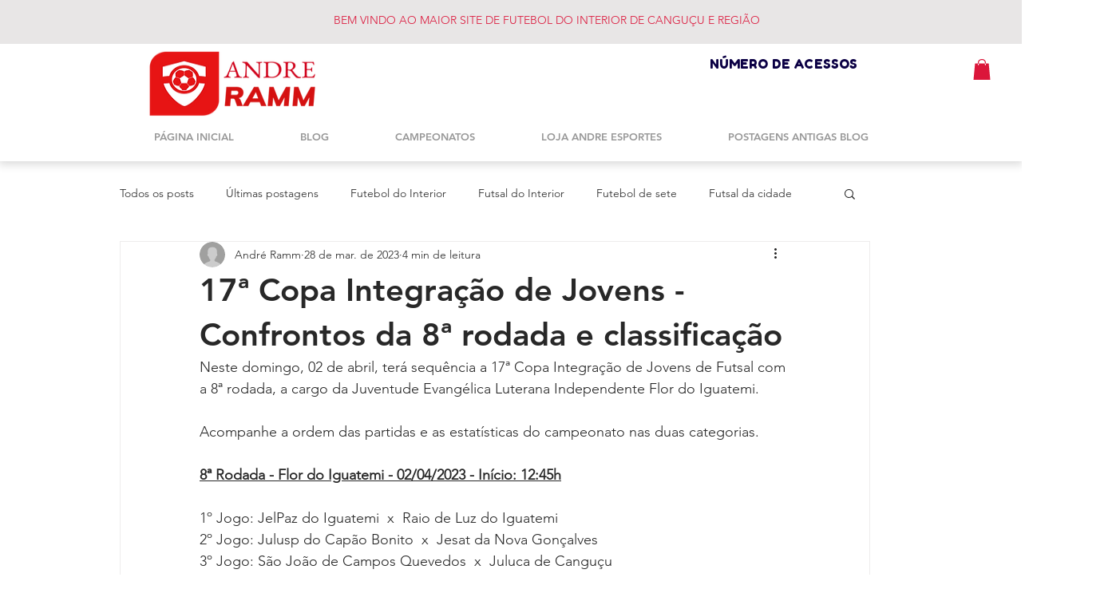

--- FILE ---
content_type: text/css; charset=utf-8
request_url: https://www.andreramm.com/_serverless/pro-gallery-css-v4-server/layoutCss?ver=2&id=qsq-not-scoped&items=3378_960_720&container=4200_740_735_720&options=gallerySizeType:px%7CenableInfiniteScroll:true%7CtitlePlacement:SHOW_ON_HOVER%7ChasThumbnails:false%7CimageMargin:5%7CgalleryLayout:6%7CisVertical:false%7CgallerySizePx:300%7CcubeType:fill%7CgalleryThumbnailsAlignment:none
body_size: -269
content:
#pro-gallery-qsq-not-scoped [data-hook="item-container"][data-idx="0"].gallery-item-container{opacity: 1 !important;display: block !important;transition: opacity .2s ease !important;top: 0px !important;left: 0px !important;right: auto !important;height: 555px !important;width: 740px !important;} #pro-gallery-qsq-not-scoped [data-hook="item-container"][data-idx="0"] .gallery-item-common-info-outer{height: 100% !important;} #pro-gallery-qsq-not-scoped [data-hook="item-container"][data-idx="0"] .gallery-item-common-info{height: 100% !important;width: 100% !important;} #pro-gallery-qsq-not-scoped [data-hook="item-container"][data-idx="0"] .gallery-item-wrapper{width: 740px !important;height: 555px !important;margin: 0 !important;} #pro-gallery-qsq-not-scoped [data-hook="item-container"][data-idx="0"] .gallery-item-content{width: 740px !important;height: 555px !important;margin: 0px 0px !important;opacity: 1 !important;} #pro-gallery-qsq-not-scoped [data-hook="item-container"][data-idx="0"] .gallery-item-hover{width: 740px !important;height: 555px !important;opacity: 1 !important;} #pro-gallery-qsq-not-scoped [data-hook="item-container"][data-idx="0"] .item-hover-flex-container{width: 740px !important;height: 555px !important;margin: 0px 0px !important;opacity: 1 !important;} #pro-gallery-qsq-not-scoped [data-hook="item-container"][data-idx="0"] .gallery-item-wrapper img{width: 100% !important;height: 100% !important;opacity: 1 !important;} #pro-gallery-qsq-not-scoped .pro-gallery-prerender{height:555px !important;}#pro-gallery-qsq-not-scoped {height:555px !important; width:740px !important;}#pro-gallery-qsq-not-scoped .pro-gallery-margin-container {height:555px !important;}#pro-gallery-qsq-not-scoped .pro-gallery {height:555px !important; width:740px !important;}#pro-gallery-qsq-not-scoped .pro-gallery-parent-container {height:555px !important; width:745px !important;}

--- FILE ---
content_type: text/css; charset=utf-8
request_url: https://www.andreramm.com/_serverless/pro-gallery-css-v4-server/layoutCss?ver=2&id=5di2-not-scoped&items=3463_1494_648&container=4962_740_425_720&options=gallerySizeType:px%7CenableInfiniteScroll:true%7CtitlePlacement:SHOW_ON_HOVER%7ChasThumbnails:false%7CimageMargin:5%7CgalleryLayout:6%7CisVertical:false%7CgallerySizePx:300%7CcubeType:fill%7CgalleryThumbnailsAlignment:none
body_size: -266
content:
#pro-gallery-5di2-not-scoped [data-hook="item-container"][data-idx="0"].gallery-item-container{opacity: 1 !important;display: block !important;transition: opacity .2s ease !important;top: 0px !important;left: 0px !important;right: auto !important;height: 321px !important;width: 740px !important;} #pro-gallery-5di2-not-scoped [data-hook="item-container"][data-idx="0"] .gallery-item-common-info-outer{height: 100% !important;} #pro-gallery-5di2-not-scoped [data-hook="item-container"][data-idx="0"] .gallery-item-common-info{height: 100% !important;width: 100% !important;} #pro-gallery-5di2-not-scoped [data-hook="item-container"][data-idx="0"] .gallery-item-wrapper{width: 740px !important;height: 321px !important;margin: 0 !important;} #pro-gallery-5di2-not-scoped [data-hook="item-container"][data-idx="0"] .gallery-item-content{width: 740px !important;height: 321px !important;margin: 0px 0px !important;opacity: 1 !important;} #pro-gallery-5di2-not-scoped [data-hook="item-container"][data-idx="0"] .gallery-item-hover{width: 740px !important;height: 321px !important;opacity: 1 !important;} #pro-gallery-5di2-not-scoped [data-hook="item-container"][data-idx="0"] .item-hover-flex-container{width: 740px !important;height: 321px !important;margin: 0px 0px !important;opacity: 1 !important;} #pro-gallery-5di2-not-scoped [data-hook="item-container"][data-idx="0"] .gallery-item-wrapper img{width: 100% !important;height: 100% !important;opacity: 1 !important;} #pro-gallery-5di2-not-scoped .pro-gallery-prerender{height:321px !important;}#pro-gallery-5di2-not-scoped {height:321px !important; width:740px !important;}#pro-gallery-5di2-not-scoped .pro-gallery-margin-container {height:321px !important;}#pro-gallery-5di2-not-scoped .pro-gallery {height:321px !important; width:740px !important;}#pro-gallery-5di2-not-scoped .pro-gallery-parent-container {height:321px !important; width:745px !important;}

--- FILE ---
content_type: text/css; charset=utf-8
request_url: https://www.andreramm.com/_serverless/pro-gallery-css-v4-server/layoutCss?ver=2&id=d96ji-not-scoped&items=3645_2004_1103&container=5414_740_539_720&options=gallerySizeType:px%7CenableInfiniteScroll:true%7CtitlePlacement:SHOW_ON_HOVER%7ChasThumbnails:false%7CimageMargin:5%7CgalleryLayout:6%7CisVertical:false%7CgallerySizePx:300%7CcubeType:fill%7CgalleryThumbnailsAlignment:none
body_size: -291
content:
#pro-gallery-d96ji-not-scoped [data-hook="item-container"][data-idx="0"].gallery-item-container{opacity: 1 !important;display: block !important;transition: opacity .2s ease !important;top: 0px !important;left: 0px !important;right: auto !important;height: 407px !important;width: 740px !important;} #pro-gallery-d96ji-not-scoped [data-hook="item-container"][data-idx="0"] .gallery-item-common-info-outer{height: 100% !important;} #pro-gallery-d96ji-not-scoped [data-hook="item-container"][data-idx="0"] .gallery-item-common-info{height: 100% !important;width: 100% !important;} #pro-gallery-d96ji-not-scoped [data-hook="item-container"][data-idx="0"] .gallery-item-wrapper{width: 740px !important;height: 407px !important;margin: 0 !important;} #pro-gallery-d96ji-not-scoped [data-hook="item-container"][data-idx="0"] .gallery-item-content{width: 740px !important;height: 407px !important;margin: 0px 0px !important;opacity: 1 !important;} #pro-gallery-d96ji-not-scoped [data-hook="item-container"][data-idx="0"] .gallery-item-hover{width: 740px !important;height: 407px !important;opacity: 1 !important;} #pro-gallery-d96ji-not-scoped [data-hook="item-container"][data-idx="0"] .item-hover-flex-container{width: 740px !important;height: 407px !important;margin: 0px 0px !important;opacity: 1 !important;} #pro-gallery-d96ji-not-scoped [data-hook="item-container"][data-idx="0"] .gallery-item-wrapper img{width: 100% !important;height: 100% !important;opacity: 1 !important;} #pro-gallery-d96ji-not-scoped .pro-gallery-prerender{height:407px !important;}#pro-gallery-d96ji-not-scoped {height:407px !important; width:740px !important;}#pro-gallery-d96ji-not-scoped .pro-gallery-margin-container {height:407px !important;}#pro-gallery-d96ji-not-scoped .pro-gallery {height:407px !important; width:740px !important;}#pro-gallery-d96ji-not-scoped .pro-gallery-parent-container {height:407px !important; width:745px !important;}